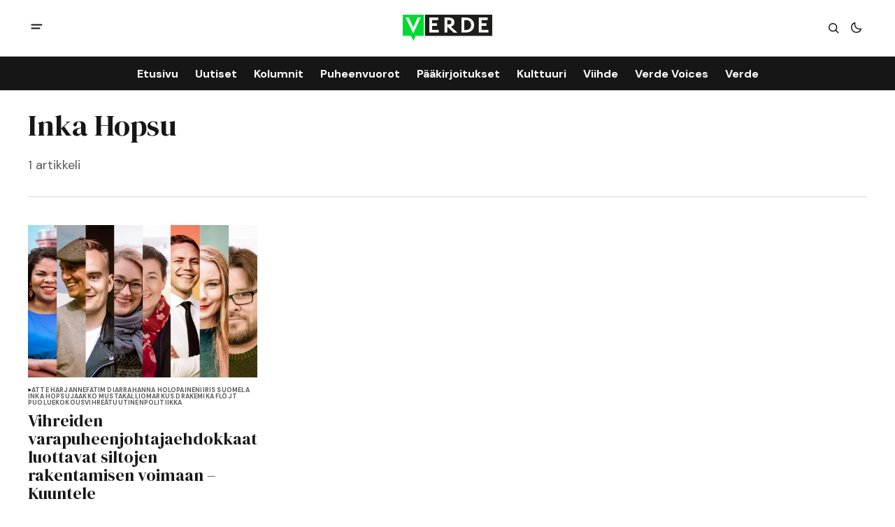

--- FILE ---
content_type: text/html; charset=utf-8
request_url: https://www.verdelehti.fi/tag/inka-hopsu/
body_size: 6774
content:
<!DOCTYPE html>
<html lang="fi" data-theme="light">
    <head>

        <meta charset="utf-8" />
        <meta name="viewport" content="width=device-width, initial-scale=1" />
        
        <title>Inka Hopsu - Verde</title>
        <link rel="stylesheet" href="https://www.verdelehti.fi/assets/built/index.css?v=87b65c91b5" />
        <link rel="preconnect" href="https://fonts.googleapis.com">
<link rel="preconnect" href="https://fonts.gstatic.com" crossorigin>

<link href="https://fonts.googleapis.com/css2?family=DM+Serif+Display&display=swap" rel="stylesheet">

<link href="https://fonts.googleapis.com/css2?family=DM+Sans:ital,opsz,wght@0,9..40,400;0,9..40,500;0,9..40,600;0,9..40,700;1,9..40,400;1,9..40,500;1,9..40,600;1,9..40,700&display=swap" rel="stylesheet">

<style>
    :root {
        --font-family-navigation: 'DM Sans', sans-serif;
        --font-family-body: 'DM Sans', sans-serif;
        --font-family-title: 'DM Serif Display', serif;
        --font-family-section-title: 'DM Sans', sans-serif;
        --font-family-post-tag: 'DM Sans', sans-serif;
        --font-family-post-excerpt: 'DM Sans', sans-serif;
        --font-family-post-info: 'DM Sans', sans-serif;
        --font-family-button: 'DM Sans', sans-serif;
        --font-family-number: 'DM Serif Display', serif;    
        
        --font-weight-title: 400;
        --font-weight-tag: 700;
        --font-weight-post-excerpt: 400;
        --font-weight-post-info: 400;
        --font-weight-navigation: 700;
        --font-weight-button: 700;
        --font-weight-section-title: 700;
        --font-weight-footer-secondary: 400;
        --font-weight-number: 400;

        --font-size-site-title-1: 30px;
        --font-size-site-title-2: 48px;
        --font-size-navigation-1: 14px;
        --font-size-navigation-2: 16px;
        --font-size-button: 12px;
        --font-size-section-title: 12px;
        --font-size-tag: 9px;
        --font-size-post-title: 18px;
        --font-size-post-title-no-img: 18px;
        --font-size-main-post-title: 24px;
        --font-size-main-post-title-no-feat: 24px;
        --font-size-main-post-excerpt: 20px;
        --font-size-latest-post-title: 18px;
        --font-size-post-info: 12px;
        --font-size-number: 50px;
        --font-size-cta-text: 16px;
        --font-size-post-page-title: 46px;
        --font-size-post-page-excerpt: 20px;

        --line-height-site-title-1: 100%;
        --line-height-site-title-2: 100%;
        --line-height-navigation-1: 100%;
        --line-height-navigation-2: 110%;
        --line-height-button-1: 110%;
        --line-height-button-2: 120%;
        --line-height-tag: 100%;
        --line-height-post-title: 110%;
        --line-height-main-post-title: 110%;
        --line-height-main-post-excerpt: 140%;
        --line-height-latest-post-title: 110%;
        --line-height-post-info: 110%;
        --line-height-section-title: 120%;
        --line-height-number: 90%;
        --line-height-cta-text: 130%;

        --letter-spacing-title: 0;
        --letter-spacing-button: -0.02em; 
        --letter-spacing-tag: 0.02em; 
        --letter-spacing-section-title: 0.02em;
        --letter-spacing-number: -0.04em;

        --text-transform-navigation: unset;
        --text-transform-tags: uppercase;
        --text-transform-button: uppercase;
        --text-transform-section-title: uppercase;
        --text-transform-footer-link: uppercase;

        --edit-billing-btn-padding--loading: 4.5px 54.5px;
    }
</style>






        
    <style>
        :root {
            --border-radius-buttons: 2px;
            --border-radius-images: 0;
            --border-radius-elements: 2px;
        }
    </style>


        <style>
            :root {
                --accent-color: #00da33;
                        --header-height: -50px;
                
            }
            :root[data-theme='light']{
                --color-social-bg-icon: #00da33;
            }
            :root[data-theme='dark']{
                --color-social-bg-icon: #fff;
            }
        </style>

        <script>
            const rootElem = document.querySelector("html[data-theme]");

            const detectSystemTheme = () => {
                if (window.matchMedia("(prefers-color-scheme: dark)").matches) {
                    rootElem.setAttribute("data-theme", "dark");
                } else {
                    rootElem.setAttribute("data-theme", "light");
                }
            };

            const initTheme = () => {
                const localStoragePref = localStorage.getItem("data-theme");

                if (localStoragePref) {
                    rootElem.setAttribute("data-theme", localStoragePref);
                } else {
                    detectSystemTheme();
                }
            };

            initTheme();

            window
                .matchMedia("(prefers-color-scheme: dark)")
                .addEventListener("change", () => {
                    if (window.matchMedia("(prefers-color-scheme: dark)").matches) {
                        rootElem.setAttribute("data-theme", "dark");
                    } else {
                        rootElem.setAttribute("data-theme", "light");
                    }
                });
        </script>
        
        <script src="https://www.verdelehti.fi/assets/built/index.js?v=87b65c91b5" defer></script>

        <script defer src="https://cloud.umami.is/script.js" data-website-id="76f0063a-c66e-41a6-910d-29fedc3c988a"></script>
        
        <link rel="icon" href="https://www.verdelehti.fi/content/images/size/w256h256/2024/05/verde_nelio-.png" type="image/png">
    <link rel="canonical" href="https://www.verdelehti.fi/tag/inka-hopsu/">
    <meta name="referrer" content="no-referrer-when-downgrade">
    
    <meta property="og:site_name" content="Verde">
    <meta property="og:type" content="website">
    <meta property="og:title" content="Inka Hopsu - Verde">
    <meta property="og:url" content="https://www.verdelehti.fi/tag/inka-hopsu/">
    <meta property="og:image" content="https://static.ghost.org/v5.0.0/images/publication-cover.jpg">
    <meta property="article:publisher" content="https://www.facebook.com/verdelehti">
    <meta name="twitter:card" content="summary_large_image">
    <meta name="twitter:title" content="Inka Hopsu - Verde">
    <meta name="twitter:url" content="https://www.verdelehti.fi/tag/inka-hopsu/">
    <meta name="twitter:image" content="https://static.ghost.org/v5.0.0/images/publication-cover.jpg">
    <meta name="twitter:site" content="@Verdelehti">
    <meta property="og:image:width" content="1200">
    <meta property="og:image:height" content="840">
    
    <script type="application/ld+json">
{
    "@context": "https://schema.org",
    "@type": "Series",
    "publisher": {
        "@type": "Organization",
        "name": "Verde",
        "url": "https://www.verdelehti.fi/",
        "logo": {
            "@type": "ImageObject",
            "url": "https://www.verdelehti.fi/content/images/2024/05/Verde_1-2.svg"
        }
    },
    "url": "https://www.verdelehti.fi/tag/inka-hopsu/",
    "name": "Inka Hopsu",
    "mainEntityOfPage": "https://www.verdelehti.fi/tag/inka-hopsu/"
}
    </script>

    <meta name="generator" content="Ghost 6.13">
    <link rel="alternate" type="application/rss+xml" title="Verde" href="https://www.verdelehti.fi/rss/">
    <script defer src="https://cdn.jsdelivr.net/ghost/portal@~2.56/umd/portal.min.js" data-i18n="true" data-ghost="https://www.verdelehti.fi/" data-key="506f44785fd3d54fa44e51c099" data-api="https://verde.ghost.io/ghost/api/content/" data-locale="fi" crossorigin="anonymous"></script><style id="gh-members-styles">.gh-post-upgrade-cta-content,
.gh-post-upgrade-cta {
    display: flex;
    flex-direction: column;
    align-items: center;
    font-family: -apple-system, BlinkMacSystemFont, 'Segoe UI', Roboto, Oxygen, Ubuntu, Cantarell, 'Open Sans', 'Helvetica Neue', sans-serif;
    text-align: center;
    width: 100%;
    color: #ffffff;
    font-size: 16px;
}

.gh-post-upgrade-cta-content {
    border-radius: 8px;
    padding: 40px 4vw;
}

.gh-post-upgrade-cta h2 {
    color: #ffffff;
    font-size: 28px;
    letter-spacing: -0.2px;
    margin: 0;
    padding: 0;
}

.gh-post-upgrade-cta p {
    margin: 20px 0 0;
    padding: 0;
}

.gh-post-upgrade-cta small {
    font-size: 16px;
    letter-spacing: -0.2px;
}

.gh-post-upgrade-cta a {
    color: #ffffff;
    cursor: pointer;
    font-weight: 500;
    box-shadow: none;
    text-decoration: underline;
}

.gh-post-upgrade-cta a:hover {
    color: #ffffff;
    opacity: 0.8;
    box-shadow: none;
    text-decoration: underline;
}

.gh-post-upgrade-cta a.gh-btn {
    display: block;
    background: #ffffff;
    text-decoration: none;
    margin: 28px 0 0;
    padding: 8px 18px;
    border-radius: 4px;
    font-size: 16px;
    font-weight: 600;
}

.gh-post-upgrade-cta a.gh-btn:hover {
    opacity: 0.92;
}</style><script async src="https://js.stripe.com/v3/"></script>
    <script defer src="https://cdn.jsdelivr.net/ghost/sodo-search@~1.8/umd/sodo-search.min.js" data-key="506f44785fd3d54fa44e51c099" data-styles="https://cdn.jsdelivr.net/ghost/sodo-search@~1.8/umd/main.css" data-sodo-search="https://verde.ghost.io/" data-locale="fi" crossorigin="anonymous"></script>
    
    <link href="https://www.verdelehti.fi/webmentions/receive/" rel="webmention">
    <script defer src="/public/cards.min.js?v=87b65c91b5"></script>
    <link rel="stylesheet" type="text/css" href="/public/cards.min.css?v=87b65c91b5">
    <script defer src="/public/comment-counts.min.js?v=87b65c91b5" data-ghost-comments-counts-api="https://www.verdelehti.fi/members/api/comments/counts/"></script>
    <script defer src="/public/member-attribution.min.js?v=87b65c91b5"></script>
    <script defer src="/public/ghost-stats.min.js?v=87b65c91b5" data-stringify-payload="false" data-datasource="analytics_events" data-storage="localStorage" data-host="https://www.verdelehti.fi/.ghost/analytics/api/v1/page_hit"  tb_site_uuid="ee6da6b1-f7ea-40b6-9201-89b875a88ccb" tb_post_uuid="undefined" tb_post_type="null" tb_member_uuid="undefined" tb_member_status="undefined"></script><style>:root {--ghost-accent-color: #00da33;}</style>
    <style type="text/css">
  /* Otsikoiden tavutus kuntoon. */
  h1 {
    hyphens: manual;
  }
  h2 {
    hyphens: manual;
  }
  h3 {
    hyphens: manual;
  }
  /* Keskitetään kuvatekstit. */
  .gh-post-page__content .kg-gallery-card figcaption {
    text-align: center;
}
  /* SVG-otsikolle eksplisiittinen leveys */
  .gh-header--type-2 .gh-site-logo {
    position: absolute;
    left: 50%;
    transform: translateX(-50%);
    width: 10%;
}
</style>
<!-- Google tag (gtag.js) -->
<script async src="https://www.googletagmanager.com/gtag/js?id=G-R5WSQ9HRFB"></script>
<script>
  window.dataLayer = window.dataLayer || [];
  function gtag(){dataLayer.push(arguments);}
  gtag('js', new Date());

  gtag('config', 'G-R5WSQ9HRFB');
</script>

<script defer="defer" data-domain="verdelehti.fi" src="https://plausible.io/js/script.file-downloads.hash.outbound-links.pageview-props.revenue.tagged-events.js"></script>

<script>window.plausible = window.plausible || function() { (window.plausible.q = window.plausible.q || []).push(arguments) }</script>

    </head>
    <body class="tag-template tag-inka-hopsu">
        <div class="gh-viewport">
                <header class="gh-header gh-header--type-2">
        <div class="gh-container gh-header-container gh-header--top">
            <button class="gh-burger-btn" aria-label="open mobile menu button" id="open-mobile-menu">
                <svg width="25" height="25" viewBox="0 0 25 25" fill="#161616" xmlns="http://www.w3.org/2000/svg">
<g>
<path fill-rule="evenodd" clip-rule="evenodd" d="M5.5 8.5C4.94772 8.5 4.5 8.94772 4.5 9.5C4.5 10.0523 4.94772 10.5 5.5 10.5H19.5C20.0523 10.5 20.5 10.0523 20.5 9.5C20.5 8.94772 20.0523 8.5 19.5 8.5H5.5ZM5.5 13.5C4.94772 13.5 4.5 13.9477 4.5 14.5C4.5 15.0523 4.94772 15.5 5.5 15.5H16.5C17.0523 15.5 17.5 15.0523 17.5 14.5C17.5 13.9477 17.0523 13.5 16.5 13.5H5.5Z"/>
</g>
</svg>
            </button>

            <a class="gh-site-logo gh-site-logo-has-DM-logo" href="https://www.verdelehti.fi" aria-label="Verde logo and home page link">
                        <img src="/content/images/2024/04/Verde_logoversiot_small_1_web-1.png" alt="Verde icon" class="gh-site-logo-img-dark-mode">
                        <img src="/content/images/2024/05/Verde_1-2.svg" alt="Verde icon" class="gh-site-logo-img">
            </a>

            <div class="gh-header__options">
                <button class="gh-search" title="Search button" aria-label="Search button" data-ghost-search><svg width="24" height="24" viewBox="0 0 24 24" fill="#161616" xmlns="http://www.w3.org/2000/svg">
<g>
<path fill-rule="evenodd" clip-rule="evenodd" d="M6.80617 6.80617C7.96263 5.6497 9.53114 5 11.1666 5C12.8021 5 14.3706 5.6497 15.5271 6.80617C16.6836 7.96263 17.3333 9.53114 17.3333 11.1666C17.3333 12.5501 16.8684 13.8857 16.0251 14.9644L19.2803 18.2197C19.5732 18.5126 19.5732 18.9874 19.2803 19.2803C18.9874 19.5732 18.5126 19.5732 18.2197 19.2803L14.9644 16.0251C13.8857 16.8684 12.5501 17.3333 11.1666 17.3333C9.53114 17.3333 7.96263 16.6836 6.80617 15.5271C5.6497 14.3706 5 12.8021 5 11.1666C5 9.53114 5.6497 7.96263 6.80617 6.80617ZM11.1666 6.5C9.92897 6.5 8.74199 6.99166 7.86683 7.86683C6.99166 8.74199 6.5 9.92897 6.5 11.1666C6.5 12.4043 6.99166 13.5913 7.86683 14.4664C8.74199 15.3416 9.92897 15.8333 11.1666 15.8333C12.4043 15.8333 13.5913 15.3416 14.4664 14.4664C15.3416 13.5913 15.8333 12.4043 15.8333 11.1666C15.8333 9.92897 15.3416 8.74199 14.4664 7.86683C13.5913 6.99166 12.4043 6.5 11.1666 6.5Z"/>
</g>
</svg>
</button>
                <button class="gh-switch-btn" aria-label="Switch theme button" type="button">
                    <svg
    width="24"
    height="24"
    viewBox="-2 -1 21 21"
    fill="none"
    xmlns="http://www.w3.org/2000/svg"
    class="gh-moon-icon"
    stroke="#161616"
>
    <path
        d="M15 10.6498C14.4361 10.8208 13.8378 10.9128 13.218 10.9128C9.83172 10.9128 7.0866 8.16764 7.0866 4.78131C7.0866 4.16179 7.17848 3.56372 7.34936 3C4.8322 3.76338 3 6.10197 3 8.86851C3 12.2548 5.74511 15 9.13138 15C11.8981 15 14.2369 13.1674 15 10.6498Z"
        stroke-width="1.3"
        stroke-linejoin="round"
    />
</svg>                    <svg
    width="24"
    height="24"
    viewBox="-2 -1.5 22 21"
    fill="none"
    xmlns="http://www.w3.org/2000/svg"
    class="gh-sun-icon"
>
    <path
        d="M8.99999 2.2966V1.80005M8.99999 16.2001V15.7035M15.7034 9.00005H16.2M1.79999 9.00005H2.29654M13.7405 4.26005L14.0916 3.90894M3.90836 14.0912L4.25947 13.7401M13.7405 13.74L14.0916 14.0912M3.90836 3.9089L4.25947 4.26002M12.9627 8.97289C12.9627 11.1668 11.1842 12.9453 8.99029 12.9453C6.79639 12.9453 5.01788 11.1668 5.01788 8.97289C5.01788 6.77899 6.79639 5.00048 8.99029 5.00048C11.1842 5.00048 12.9627 6.77899 12.9627 8.97289Z"
        stroke="#FFF"
        stroke-width="1.3"
        stroke-linecap="round"
    />
</svg>                </button>
            </div>
        </div>

        <div class="gh-header-container gh-header--bottom" >
                <nav class="gh-nav">
        <ul class="gh-nav-menu">
                    <li class="gh-nav-list-item nav-etusivu"><a href="https://www.verdelehti.fi/" class="gh-nav-menu-item" aria-label="Etusivu navigation link" ><span>Etusivu</span></a></li>
                    <li class="gh-nav-list-item nav-uutiset"><a href="https://www.verdelehti.fi/tag/uutinen/" class="gh-nav-menu-item" aria-label="Uutiset navigation link" ><span>Uutiset</span></a></li>
                    <li class="gh-nav-list-item nav-kolumnit"><a href="https://www.verdelehti.fi/tag/kolumni/" class="gh-nav-menu-item" aria-label="Kolumnit navigation link" ><span>Kolumnit</span></a></li>
                    <li class="gh-nav-list-item nav-puheenvuorot"><a href="https://www.verdelehti.fi/tag/puheenvuoro/" class="gh-nav-menu-item" aria-label="Puheenvuorot navigation link" ><span>Puheenvuorot</span></a></li>
                    <li class="gh-nav-list-item nav-paakirjoitukset"><a href="https://www.verdelehti.fi/tag/paakirjoitus/" class="gh-nav-menu-item" aria-label="Pääkirjoitukset navigation link" ><span>Pääkirjoitukset</span></a></li>
                    <li class="gh-nav-list-item nav-kulttuuri"><a href="https://www.verdelehti.fi/tag/kulttuuri/" class="gh-nav-menu-item" aria-label="Kulttuuri navigation link" ><span>Kulttuuri</span></a></li>
                    <li class="gh-nav-list-item nav-viihde"><a href="https://www.verdelehti.fi/tag/viihde/" class="gh-nav-menu-item" aria-label="Viihde navigation link" ><span>Viihde</span></a></li>
                    <li class="gh-nav-list-item nav-verde-voices"><a href="https://www.verdelehti.fi/tag/in-english/" class="gh-nav-menu-item" aria-label="Verde Voices navigation link" ><span>Verde Voices</span></a></li>
                    <li class="gh-nav-list-item nav-verde"><a href="https://www.verdelehti.fi/tietoa-verdesta/" class="gh-nav-menu-item" aria-label="Verde navigation link" ><span>Verde</span></a></li>
        </ul>
    </nav>

        </div>

            <div class="gh-mobile-menu">
            <button class="gh-burger-btn gh-burger-btn--close" aria-label="close mobile menu button" id="close-mobile-menu">
                <svg width="24" height="24" viewBox="0 0 24 24" fill="none" xmlns="http://www.w3.org/2000/svg">
<g>
<path d="M6.40002 18.6538L5.34619 17.6L10.9462 12L5.34619 6.40002L6.40002 5.34619L12 10.9462L17.6 5.34619L18.6538 6.40002L13.0538 12L18.6538 17.6L17.6 18.6538L12 13.0538L6.40002 18.6538Z"/>
</g>
</svg>
            </button>
        <div class="gh-mobile-menu__top gh-mobile-menu__top--subscribe">
                <nav class="gh-nav">
        <ul class="gh-nav-menu">
                    <li class="gh-nav-list-item nav-etusivu"><a href="https://www.verdelehti.fi/" class="gh-nav-menu-item" aria-label="Etusivu navigation link"><span>Etusivu</span></a></li>
                    <li class="gh-nav-list-item nav-uutiset"><a href="https://www.verdelehti.fi/tag/uutinen/" class="gh-nav-menu-item" aria-label="Uutiset navigation link"><span>Uutiset</span></a></li>
                    <li class="gh-nav-list-item nav-kolumnit"><a href="https://www.verdelehti.fi/tag/kolumni/" class="gh-nav-menu-item" aria-label="Kolumnit navigation link"><span>Kolumnit</span></a></li>
                    <li class="gh-nav-list-item nav-puheenvuorot"><a href="https://www.verdelehti.fi/tag/puheenvuoro/" class="gh-nav-menu-item" aria-label="Puheenvuorot navigation link"><span>Puheenvuorot</span></a></li>
                    <li class="gh-nav-list-item nav-paakirjoitukset"><a href="https://www.verdelehti.fi/tag/paakirjoitus/" class="gh-nav-menu-item" aria-label="Pääkirjoitukset navigation link"><span>Pääkirjoitukset</span></a></li>
                    <li class="gh-nav-list-item nav-kulttuuri"><a href="https://www.verdelehti.fi/tag/kulttuuri/" class="gh-nav-menu-item" aria-label="Kulttuuri navigation link"><span>Kulttuuri</span></a></li>
                    <li class="gh-nav-list-item nav-viihde"><a href="https://www.verdelehti.fi/tag/viihde/" class="gh-nav-menu-item" aria-label="Viihde navigation link"><span>Viihde</span></a></li>
                    <li class="gh-nav-list-item nav-verde-voices"><a href="https://www.verdelehti.fi/tag/in-english/" class="gh-nav-menu-item" aria-label="Verde Voices navigation link"><span>Verde Voices</span></a></li>
                    <li class="gh-nav-list-item nav-verde"><a href="https://www.verdelehti.fi/tietoa-verdesta/" class="gh-nav-menu-item" aria-label="Verde navigation link"><span>Verde</span></a></li>
        </ul>
    </nav>

                    <a class="gh-nav-menu-item--hide gh-mobile-account-btn gh-accent-button" href="https://www.verdelehti.fi/signin" aria-label="Sign in"><span>Sign in</span></a>
                <ul class="gh-sub-nav">
            <li class="nav-tietosuoja"><a href="https://www.verdelehti.fi/tietosuoja/" class="gh-sub-nav-menu-item" aria-label="Tietosuoja navigation link">Tietosuoja</a></li>
            <li class="nav-verde-voices"><a href="https://www.verdelehti.fi/verde-voices/" class="gh-sub-nav-menu-item" aria-label="Verde Voices navigation link">Verde Voices</a></li>
    </ul>

        </div>
        <div class="gh-mobile-bottom">
            
<div class="gh-social-icons">
        <a class="gh-social-icons-link" href=https://www.facebook.com/verdelehti target="_blank" rel="noopener noreferrer" aria-label="Verde facebook link"><svg width="26" height="26" viewBox="1 1 24 24" fill="#00da33" xmlns="http://www.w3.org/2000/svg">
    <g>
        <path
            d="M13.0596 3.25C7.6419 3.25 3.25 7.6419 3.25 13.0596C3.25 17.9559 6.83722 22.0141 11.5269 22.75V15.8952H9.03612V13.0596H11.5269V10.8984C11.5269 8.43989 12.9913 7.08187 15.232 7.08187C16.3053 7.08187 17.4279 7.27346 17.4279 7.27346V9.68755H16.1909C14.9724 9.68755 14.5924 10.4437 14.5924 11.2195V13.0596H17.313L16.8781 15.8952H14.5924V22.75C19.2819 22.0141 22.8692 17.9559 22.8692 13.0596C22.8692 7.6419 18.4773 3.25 13.0596 3.25Z" />
    </g>
</svg></a>
        <a class="gh-social-icons-link" href=https://x.com/Verdelehti target="_blank" rel="noopener noreferrer" aria-label="Verde twitter link"><svg width="26" height="26" viewBox="0 0 26 26" fill="#00da33" xmlns="http://www.w3.org/2000/svg">
<g>
<path d="M9.69583 3.25H3.25L10.8569 13.3925L3.66433 21.6666H6.10456L11.9871 14.8995L17.0625 21.6667H23.5083L15.5815 11.0976L22.4034 3.25H19.9632L14.4513 9.59066L9.69583 3.25ZM17.9833 19.825L6.93333 5.09167H8.775L19.825 19.825H17.9833Z"/>
</g>
</svg>
</a>
</div>        </div>
    </div>
<div class="gh-mobile-overlay gh-mobile-overlay--close"></div>
    </header>
            
            
<main class="gh-archive-page gh-category-page gh-container">
    <div class="gh-archive-page-header">
        <div class="gh-archive-page-header-main">
            <h1 class="gh-archive-page-title">Inka Hopsu</h1>
            <p class="gh-archive-page-excerpt">
                1 artikkeli
            </p>
        </div>
    </div>
    <div class="gh-archive-page-posts-feed-wrapper gh-archive-feed-wrapper">
        <div class="gh-archive-page-posts-feed gh-posts-feed">
            <div class="gh-archive-page-post gh-posts-feed-post">
                <a href=/2021/09/10/vihreiden-varapuheenjohtajaehdokkaat-luottavat-siltojen-rakentamisen-voimaan-kuuntele-ehdokashaastattelut/ class="gh-archive-page-post-image-wrapper-link">
                    <picture>
                        <source srcset="/content/images/size/w1000/format/webp/wordpress/2021/09/varapuheenjohtajaehdokkaat-vihreat.jpg 1000w, /content/images/size/w800/format/webp/wordpress/2021/09/varapuheenjohtajaehdokkaat-vihreat.jpg 800w, /content/images/size/w600/format/webp/wordpress/2021/09/varapuheenjohtajaehdokkaat-vihreat.jpg 600w, /content/images/size/w500/format/webp/wordpress/2021/09/varapuheenjohtajaehdokkaat-vihreat.jpg 500w"
                            sizes="(max-width: 550px) 100vw, (max-width: 900px) 48vw, (max-width: 1250px) 31vw, (max-width: 1480px) 22vw, (min-width: 1481px) 332px"
                            type="image/webp">
                        <img class="gh-archive-page-post-image" srcset="/content/images/size/w1000/wordpress/2021/09/varapuheenjohtajaehdokkaat-vihreat.jpg 1000w, /content/images/size/w800/wordpress/2021/09/varapuheenjohtajaehdokkaat-vihreat.jpg 800w, /content/images/size/w600/wordpress/2021/09/varapuheenjohtajaehdokkaat-vihreat.jpg 600w, /content/images/size/w500/wordpress/2021/09/varapuheenjohtajaehdokkaat-vihreat.jpg 500w"
                            sizes="(max-width: 550px) 100vw, (max-width: 900px) 48vw, (max-width: 1250px) 31vw, (max-width: 1480px) 22vw, (min-width: 1481px) 332px"
                            src="/content/images/size/w1000/wordpress/2021/09/varapuheenjohtajaehdokkaat-vihreat.jpg" alt="Vihreiden varapuheenjohtajaehdokkaat luottavat siltojen rakentamisen voimaan – Kuuntele ehdokashaastattelut post image" />
                    </picture>
                </a>
                <div class="gh-archive-page-post-content">
                    
        <div class="gh-tags-wrapper">
        <svg width="5" height="8" viewBox="0 0 5 6" fill="#161616" xmlns="http://www.w3.org/2000/svg">
    <path d="M5 3L0.5 5.59808V0.401924L5 3Z" />
</svg>     <a href="/tag/atte-harjanne/" class="gh-tag-link"  aria-label="Atte Harjanne">Atte Harjanne</a>



     <a href="/tag/fatim-diarra/" class="gh-tag-link"  aria-label="Fatim Diarra">Fatim Diarra</a>



     <a href="/tag/hanna-holopainen/" class="gh-tag-link"  aria-label="Hanna Holopainen">Hanna Holopainen</a>



     <a href="/tag/iiris-suomela/" class="gh-tag-link"  aria-label="Iiris Suomela">Iiris Suomela</a>



     <a href="/tag/inka-hopsu/" class="gh-tag-link"  aria-label="Inka Hopsu">Inka Hopsu</a>



     <a href="/tag/jaakko-mustakallio/" class="gh-tag-link"  aria-label="Jaakko Mustakallio">Jaakko Mustakallio</a>



     <a href="/tag/markus-drake/" class="gh-tag-link"  aria-label="Markus Drake">Markus Drake</a>



     <a href="/tag/mika-flojt/" class="gh-tag-link"  aria-label="Mika Flöjt">Mika Flöjt</a>



     <a href="/tag/puoluekokous/" class="gh-tag-link"  aria-label="puoluekokous">puoluekokous</a>



     <a href="/tag/vihreat/" class="gh-tag-link"  aria-label="vihreät">vihreät</a>



     <a href="/tag/uutinen/" class="gh-tag-link"  aria-label="Uutinen">Uutinen</a>



     <a href="/tag/politiikka/" class="gh-tag-link"  aria-label="Politiikka">Politiikka</a>

        </div>

                    <div class="gh-archive-page-post-content-main">
                        <h2 class="gh-archive-page-post-title">
                            <a class="gh-archive-page-post-title-link" href="/2021/09/10/vihreiden-varapuheenjohtajaehdokkaat-luottavat-siltojen-rakentamisen-voimaan-kuuntele-ehdokashaastattelut/" aria-label="post title">
                                Vihreiden varapuheenjohtajaehdokkaat luottavat siltojen rakentamisen voimaan – Kuuntele ehdokashaastattelut
                            </a>
                        </h2>
                        <div class="gh-post-info">

    <time class="gh-post-info__date" datetime="2021-09-10">
        syyskuu 10, 2021
    </time>
</div>                    </div>
                </div>
            </div>
        </div>
        <a rel="next" name="loadMore" class="gh-load-more-button"
    aria-label="Lataa lisää">
    Lataa lisää
</a>    </div>
</main>

                <footer class="gh-footer gh-footer--default-bg">
        <div class="gh-container">
            <div class="gh-footer-top">
            </div>

            <div class="gh-footer-bottom">
                <a class="gh-site-logo gh-site-logo-has-DM-logo" href="https://www.verdelehti.fi"
                    aria-label="Verde logo and home page link">
                    <img src="/content/images/2024/04/Verde_logoversiot_small_1_web-1.png" alt="Verde icon" class="gh-site-logo-img-dark-mode">
                </a>
                <div class="gh-footer-bottom__legal">
                    Itsenäinen verkkomedia vihreästi ajatteleville. Faktat ja kestävä kehitys edellä, ilman klikkiotsikoita tai maksumuureja.
                </div>
                    <ul class="gh-sub-nav">
            <li class="nav-tietosuoja"><a href="https://www.verdelehti.fi/tietosuoja/" class="gh-sub-nav-menu-item" aria-label="Tietosuoja navigation link">Tietosuoja</a></li>
            <li class="nav-verde-voices"><a href="https://www.verdelehti.fi/verde-voices/" class="gh-sub-nav-menu-item" aria-label="Verde Voices navigation link">Verde Voices</a></li>
    </ul>

                <div class="gh-footer-bottom__wrapper">
                    <a class="gh-subscribe-button gh-subscribe-button--footer" href="https://www.verdelehti.fi/subscribe"
                        aria-label="Tilaa"><span>Tilaa</span></a>
                    
<div class="gh-social-icons">
        <a class="gh-social-icons-link" href=https://www.facebook.com/verdelehti target="_blank" rel="noopener noreferrer" aria-label="Verde facebook link"><svg width="26" height="26" viewBox="1 1 24 24" fill="#00da33" xmlns="http://www.w3.org/2000/svg">
    <g>
        <path
            d="M13.0596 3.25C7.6419 3.25 3.25 7.6419 3.25 13.0596C3.25 17.9559 6.83722 22.0141 11.5269 22.75V15.8952H9.03612V13.0596H11.5269V10.8984C11.5269 8.43989 12.9913 7.08187 15.232 7.08187C16.3053 7.08187 17.4279 7.27346 17.4279 7.27346V9.68755H16.1909C14.9724 9.68755 14.5924 10.4437 14.5924 11.2195V13.0596H17.313L16.8781 15.8952H14.5924V22.75C19.2819 22.0141 22.8692 17.9559 22.8692 13.0596C22.8692 7.6419 18.4773 3.25 13.0596 3.25Z" />
    </g>
</svg></a>
        <a class="gh-social-icons-link" href=https://x.com/Verdelehti target="_blank" rel="noopener noreferrer" aria-label="Verde twitter link"><svg width="26" height="26" viewBox="0 0 26 26" fill="#00da33" xmlns="http://www.w3.org/2000/svg">
<g>
<path d="M9.69583 3.25H3.25L10.8569 13.3925L3.66433 21.6666H6.10456L11.9871 14.8995L17.0625 21.6667H23.5083L15.5815 11.0976L22.4034 3.25H19.9632L14.4513 9.59066L9.69583 3.25ZM17.9833 19.825L6.93333 5.09167H8.775L19.825 19.825H17.9833Z"/>
</g>
</svg>
</a>
</div>                </div>
            </div>
        </div>
    </footer>

        </div>

        

        <button class="gh-scroll-top-btn" type="button" title="Scroll page to the top button" aria-label="Scroll page to the top button">
            <svg class="gh-scroll-top-arrow" xmlns="http://www.w3.org/2000/svg" width="32" height="32" viewBox="0 0 32 32"
                fill="none">
                <path d="M9.59998 19.2L16 12.8L22.4 19.2" stroke="#000" stroke-width="2" stroke-linecap="round"
                    stroke-linejoin="round" />
            </svg>
            <svg class="gh-scroll-top-progress" width="100%" height="100%" viewBox="-1 -1 102 102">
                <path d="M50,1 a49,49 0 0,1 0,98 a49,49 0 0,1 0,-98" />
            </svg>
        </button>
    
    </body>
</html>

--- FILE ---
content_type: application/javascript
request_url: https://www.verdelehti.fi/public/ghost-stats.min.js?v=87b65c91b5
body_size: 12513
content:
"use strict";(()=>{function T(a,r){(r==null||r>a.length)&&(r=a.length);for(var i=0,e=Array(r);i<r;i++)e[i]=a[i];return e}function _(a){if(Array.isArray(a))return a}function I(a,r){var i=typeof Symbol<"u"&&a[Symbol.iterator]||a["@@iterator"];if(!i){if(Array.isArray(a)||(i=v(a))||r&&a&&typeof a.length=="number"){i&&(a=i);var e=0,n=function(){};return{s:n,n:function(){return e>=a.length?{done:!0}:{done:!1,value:a[e++]}},e:function(t){throw t},f:n}}throw new TypeError(`Invalid attempt to iterate non-iterable instance.
In order to be iterable, non-array objects must have a [Symbol.iterator]() method.`)}var c,o=!0,s=!1;return{s:function(){i=i.call(a)},n:function(){var t=i.next();return o=t.done,t},e:function(t){s=!0,c=t},f:function(){try{o||i.return==null||i.return()}finally{if(s)throw c}}}}function y(a,r,i){return(r=H(r))in a?Object.defineProperty(a,r,{value:i,enumerable:!0,configurable:!0,writable:!0}):a[r]=i,a}function k(a,r){var i=a==null?null:typeof Symbol<"u"&&a[Symbol.iterator]||a["@@iterator"];if(i!=null){var e,n,c,o,s=[],t=!0,l=!1;try{if(c=(i=i.call(a)).next,r===0){if(Object(i)!==i)return;t=!1}else for(;!(t=(e=c.call(i)).done)&&(s.push(e.value),s.length!==r);t=!0);}catch(m){l=!0,n=m}finally{try{if(!t&&i.return!=null&&(o=i.return(),Object(o)!==o))return}finally{if(l)throw n}}return s}}function L(){throw new TypeError(`Invalid attempt to destructure non-iterable instance.
In order to be iterable, non-array objects must have a [Symbol.iterator]() method.`)}function b(a,r){var i=Object.keys(a);if(Object.getOwnPropertySymbols){var e=Object.getOwnPropertySymbols(a);r&&(e=e.filter(function(n){return Object.getOwnPropertyDescriptor(a,n).enumerable})),i.push.apply(i,e)}return i}function d(a){for(var r=1;r<arguments.length;r++){var i=arguments[r]!=null?arguments[r]:{};r%2?b(Object(i),!0).forEach(function(e){y(a,e,i[e])}):Object.getOwnPropertyDescriptors?Object.defineProperties(a,Object.getOwnPropertyDescriptors(i)):b(Object(i)).forEach(function(e){Object.defineProperty(a,e,Object.getOwnPropertyDescriptor(i,e))})}return a}function N(a,r){if(a==null)return{};var i,e,n=K(a,r);if(Object.getOwnPropertySymbols){var c=Object.getOwnPropertySymbols(a);for(e=0;e<c.length;e++)i=c[e],r.indexOf(i)===-1&&{}.propertyIsEnumerable.call(a,i)&&(n[i]=a[i])}return n}function K(a,r){if(a==null)return{};var i={};for(var e in a)if({}.hasOwnProperty.call(a,e)){if(r.indexOf(e)!==-1)continue;i[e]=a[e]}return i}function D(a,r){return _(a)||k(a,r)||v(a,r)||L()}function O(a,r){if(typeof a!="object"||!a)return a;var i=a[Symbol.toPrimitive];if(i!==void 0){var e=i.call(a,r||"default");if(typeof e!="object")return e;throw new TypeError("@@toPrimitive must return a primitive value.")}return(r==="string"?String:Number)(a)}function H(a){var r=O(a,"string");return typeof r=="symbol"?r:r+""}function v(a,r){if(a){if(typeof a=="string")return T(a,r);var i={}.toString.call(a).slice(8,-1);return i==="Object"&&a.constructor&&(i=a.constructor.name),i==="Map"||i==="Set"?Array.from(a):i==="Arguments"||/^(?:Ui|I)nt(?:8|16|32)(?:Clamped)?Array$/.test(i)?T(a,r):void 0}}var z={AD:"Andorra",AE:"United Arab Emirates",AF:"Afghanistan",AG:"Antigua and Barbuda",AI:"Anguilla",AL:"Albania",AM:"Armenia",AO:"Angola",AQ:"Antarctica",AR:"Argentina",AS:"American Samoa",AT:"Austria",AU:"Australia",AW:"Aruba",AX:"\xC5land Islands",AZ:"Azerbaijan",BA:"Bosnia and Herzegovina",BB:"Barbados",BD:"Bangladesh",BE:"Belgium",BF:"Burkina Faso",BG:"Bulgaria",BH:"Bahrain",BI:"Burundi",BJ:"Benin",BL:"Saint Barth\xE9lemy",BM:"Bermuda",BN:"Brunei",BO:"Bolivia",BQ:"Caribbean Netherlands",BR:"Brazil",BS:"Bahamas",BT:"Bhutan",BW:"Botswana",BY:"Belarus",BZ:"Belize",CA:"Canada",CC:"Cocos Islands",CD:"Democratic Republic of the Congo",CF:"Central African Republic",CG:"Republic of the Congo",CH:"Switzerland",CI:"Ivory Coast",CK:"Cook Islands",CL:"Chile",CM:"Cameroon",CN:"China",CO:"Colombia",CR:"Costa Rica",CU:"Cuba",CV:"Cabo Verde",CW:"Cura\xE7ao",CX:"Christmas Island",CY:"Cyprus",CZ:"Czechia",DE:"Germany",DJ:"Djibouti",DK:"Denmark",DM:"Dominica",DO:"Dominican Republic",DZ:"Algeria",EC:"Ecuador",EE:"Estonia",EG:"Egypt",EH:"Western Sahara",ER:"Eritrea",ES:"Spain",ET:"Ethiopia",FI:"Finland",FJ:"Fiji",FK:"Falkland Islands",FM:"Micronesia",FO:"Faroe Islands",FR:"France",GA:"Gabon",GB:"United Kingdom",GD:"Grenada",GE:"Georgia",GF:"French Guiana",GG:"Guernsey",GH:"Ghana",GI:"Gibraltar",GL:"Greenland",GM:"Gambia",GN:"Guinea",GP:"Guadeloupe",GQ:"Equatorial Guinea",GR:"Greece",GS:"South Georgia and the South Sandwich Islands",GT:"Guatemala",GU:"Guam",GW:"Guinea-Bissau",GY:"Guyana",HK:"Hong Kong",HN:"Honduras",HR:"Croatia",HT:"Haiti",HU:"Hungary",ID:"Indonesia",IE:"Ireland",IL:"Israel",IM:"Isle of Man",IN:"India",IO:"British Indian Ocean Territory",IQ:"Iraq",IR:"Iran",IS:"Iceland",IT:"Italy",JE:"Jersey",JM:"Jamaica",JO:"Jordan",JP:"Japan",KE:"Kenya",KG:"Kyrgyzstan",KH:"Cambodia",KI:"Kiribati",KM:"Comoros",KN:"Saint Kitts and Nevis",KP:"North Korea",KR:"South Korea",KW:"Kuwait",KY:"Cayman Islands",KZ:"Kazakhstan",LA:"Laos",LB:"Lebanon",LC:"Saint Lucia",LI:"Liechtenstein",LK:"Sri Lanka",LR:"Liberia",LS:"Lesotho",LT:"Lithuania",LU:"Luxembourg",LV:"Latvia",LY:"Libya",MA:"Morocco",MC:"Monaco",MD:"Moldova",ME:"Montenegro",MF:"Saint Martin",MG:"Madagascar",MH:"Marshall Islands",MK:"North Macedonia",ML:"Mali",MM:"Myanmar",MN:"Mongolia",MO:"Macao",MP:"Northern Mariana Islands",MQ:"Martinique",MR:"Mauritania",MS:"Montserrat",MT:"Malta",MU:"Mauritius",MV:"Maldives",MW:"Malawi",MX:"Mexico",MY:"Malaysia",MZ:"Mozambique",NA:"Namibia",NC:"New Caledonia",NE:"Niger",NF:"Norfolk Island",NG:"Nigeria",NI:"Nicaragua",NL:"Netherlands",NO:"Norway",NP:"Nepal",NR:"Nauru",NU:"Niue",NZ:"New Zealand",OM:"Oman",PA:"Panama",PE:"Peru",PF:"French Polynesia",PG:"Papua New Guinea",PH:"Philippines",PK:"Pakistan",PL:"Poland",PM:"Saint Pierre and Miquelon",PN:"Pitcairn",PR:"Puerto Rico",PS:"Palestine",PT:"Portugal",PW:"Palau",PY:"Paraguay",QA:"Qatar",RE:"R\xE9union",RO:"Romania",RS:"Serbia",RU:"Russia",RW:"Rwanda",SA:"Saudi Arabia",SB:"Solomon Islands",SC:"Seychelles",SD:"Sudan",SE:"Sweden",SG:"Singapore",SH:"Saint Helena, Ascension and Tristan da Cunha",SI:"Slovenia",SJ:"Svalbard and Jan Mayen",SK:"Slovakia",SL:"Sierra Leone",SM:"San Marino",SN:"Senegal",SO:"Somalia",SR:"Suriname",SS:"South Sudan",ST:"Sao Tome and Principe",SV:"El Salvador",SX:"Sint Maarten",SY:"Syria",SZ:"Eswatini",TC:"Turks and Caicos Islands",TD:"Chad",TF:"French Southern Territories",TG:"Togo",TH:"Thailand",TJ:"Tajikistan",TK:"Tokelau",TL:"Timor-Leste",TM:"Turkmenistan",TN:"Tunisia",TO:"Tonga",TR:"T\xFCrkiye",TT:"Trinidad and Tobago",TV:"Tuvalu",TW:"Taiwan",TZ:"Tanzania",UA:"Ukraine",UG:"Uganda",UM:"United States Minor Outlying Islands",US:"United States of America",UY:"Uruguay",UZ:"Uzbekistan",VA:"Holy See",VC:"Saint Vincent and the Grenadines",VE:"Venezuela",VG:"Virgin Islands (UK)",VI:"Virgin Islands (US)",VN:"Vietnam",VU:"Vanuatu",WF:"Wallis and Futuna",WS:"Samoa",YE:"Yemen",YT:"Mayotte",ZA:"South Africa",ZM:"Zambia",ZW:"Zimbabwe"},j={"Africa/Abidjan":{u:0,c:["CI","BF","GH","GM","GN","IS","ML","MR","SH","SL","SN","TG"]},"Africa/Accra":{a:"Africa/Abidjan",c:["GH"],r:1},"Africa/Addis_Ababa":{a:"Africa/Nairobi",c:["ET"],r:1},"Africa/Algiers":{u:60,c:["DZ"]},"Africa/Asmara":{a:"Africa/Nairobi",c:["ER"],r:1},"Africa/Asmera":{a:"Africa/Nairobi",c:["ER"],r:1},"Africa/Bamako":{a:"Africa/Abidjan",c:["ML"],r:1},"Africa/Bangui":{a:"Africa/Lagos",c:["CF"],r:1},"Africa/Banjul":{a:"Africa/Abidjan",c:["GM"],r:1},"Africa/Bissau":{u:0,c:["GW"]},"Africa/Blantyre":{a:"Africa/Maputo",c:["MW"],r:1},"Africa/Brazzaville":{a:"Africa/Lagos",c:["CG"],r:1},"Africa/Bujumbura":{a:"Africa/Maputo",c:["BI"],r:1},"Africa/Cairo":{u:120,d:180,c:["EG"]},"Africa/Casablanca":{u:60,d:0,c:["MA"]},"Africa/Ceuta":{u:60,d:120,c:["ES"]},"Africa/Conakry":{a:"Africa/Abidjan",c:["GN"],r:1},"Africa/Dakar":{a:"Africa/Abidjan",c:["SN"],r:1},"Africa/Dar_es_Salaam":{a:"Africa/Nairobi",c:["TZ"],r:1},"Africa/Djibouti":{a:"Africa/Nairobi",c:["DJ"],r:1},"Africa/Douala":{a:"Africa/Lagos",c:["CM"],r:1},"Africa/El_Aaiun":{u:60,d:0,c:["EH"]},"Africa/Freetown":{a:"Africa/Abidjan",c:["SL"],r:1},"Africa/Gaborone":{a:"Africa/Maputo",c:["BW"],r:1},"Africa/Harare":{a:"Africa/Maputo",c:["ZW"],r:1},"Africa/Johannesburg":{u:120,c:["ZA","LS","SZ"]},"Africa/Juba":{u:120,c:["SS"]},"Africa/Kampala":{a:"Africa/Nairobi",c:["UG"],r:1},"Africa/Khartoum":{u:120,c:["SD"]},"Africa/Kigali":{a:"Africa/Maputo",c:["RW"],r:1},"Africa/Kinshasa":{a:"Africa/Lagos",c:["CD"],r:1},"Africa/Lagos":{u:60,c:["NG","AO","BJ","CD","CF","CG","CM","GA","GQ","NE"]},"Africa/Libreville":{a:"Africa/Lagos",c:["GA"],r:1},"Africa/Lome":{a:"Africa/Abidjan",c:["TG"],r:1},"Africa/Luanda":{a:"Africa/Lagos",c:["AO"],r:1},"Africa/Lubumbashi":{a:"Africa/Maputo",c:["CD"],r:1},"Africa/Lusaka":{a:"Africa/Maputo",c:["ZM"],r:1},"Africa/Malabo":{a:"Africa/Lagos",c:["GQ"],r:1},"Africa/Maputo":{u:120,c:["MZ","BI","BW","CD","MW","RW","ZM","ZW"]},"Africa/Maseru":{a:"Africa/Johannesburg",c:["LS"],r:1},"Africa/Mbabane":{a:"Africa/Johannesburg",c:["SZ"],r:1},"Africa/Mogadishu":{a:"Africa/Nairobi",c:["SO"],r:1},"Africa/Monrovia":{u:0,c:["LR"]},"Africa/Nairobi":{u:180,c:["KE","DJ","ER","ET","KM","MG","SO","TZ","UG","YT"]},"Africa/Ndjamena":{u:60,c:["TD"]},"Africa/Niamey":{a:"Africa/Lagos",c:["NE"],r:1},"Africa/Nouakchott":{a:"Africa/Abidjan",c:["MR"],r:1},"Africa/Ouagadougou":{a:"Africa/Abidjan",c:["BF"],r:1},"Africa/Porto-Novo":{a:"Africa/Lagos",c:["BJ"],r:1},"Africa/Sao_Tome":{u:0,c:["ST"]},"Africa/Timbuktu":{a:"Africa/Abidjan",c:["ML"],r:1},"Africa/Tripoli":{u:120,c:["LY"]},"Africa/Tunis":{u:60,c:["TN"]},"Africa/Windhoek":{u:120,c:["NA"]},"America/Adak":{u:-600,d:-540,c:["US"]},"America/Anchorage":{u:-540,d:-480,c:["US"]},"America/Anguilla":{a:"America/Puerto_Rico",c:["AI"],r:1},"America/Antigua":{a:"America/Puerto_Rico",c:["AG"],r:1},"America/Araguaina":{u:-180,c:["BR"]},"America/Argentina/Buenos_Aires":{u:-180,c:["AR"]},"America/Argentina/Catamarca":{u:-180,c:["AR"]},"America/Argentina/ComodRivadavia":{a:"America/Argentina/Catamarca",r:1},"America/Argentina/Cordoba":{u:-180,c:["AR"]},"America/Argentina/Jujuy":{u:-180,c:["AR"]},"America/Argentina/La_Rioja":{u:-180,c:["AR"]},"America/Argentina/Mendoza":{u:-180,c:["AR"]},"America/Argentina/Rio_Gallegos":{u:-180,c:["AR"]},"America/Argentina/Salta":{u:-180,c:["AR"]},"America/Argentina/San_Juan":{u:-180,c:["AR"]},"America/Argentina/San_Luis":{u:-180,c:["AR"]},"America/Argentina/Tucuman":{u:-180,c:["AR"]},"America/Argentina/Ushuaia":{u:-180,c:["AR"]},"America/Aruba":{a:"America/Puerto_Rico",c:["AW"],r:1},"America/Asuncion":{u:-180,c:["PY"]},"America/Atikokan":{a:"America/Panama",c:["CA"],r:1},"America/Atka":{a:"America/Adak",r:1},"America/Bahia":{u:-180,c:["BR"]},"America/Bahia_Banderas":{u:-360,c:["MX"]},"America/Barbados":{u:-240,c:["BB"]},"America/Belem":{u:-180,c:["BR"]},"America/Belize":{u:-360,c:["BZ"]},"America/Blanc-Sablon":{a:"America/Puerto_Rico",c:["CA"],r:1},"America/Boa_Vista":{u:-240,c:["BR"]},"America/Bogota":{u:-300,c:["CO"]},"America/Boise":{u:-420,d:-360,c:["US"]},"America/Buenos_Aires":{a:"America/Argentina/Buenos_Aires",r:1},"America/Cambridge_Bay":{u:-420,d:-360,c:["CA"]},"America/Campo_Grande":{u:-240,c:["BR"]},"America/Cancun":{u:-300,c:["MX"]},"America/Caracas":{u:-240,c:["VE"]},"America/Catamarca":{a:"America/Argentina/Catamarca",r:1},"America/Cayenne":{u:-180,c:["GF"]},"America/Cayman":{a:"America/Panama",c:["KY"],r:1},"America/Chicago":{u:-360,d:-300,c:["US"]},"America/Chihuahua":{u:-360,c:["MX"]},"America/Ciudad_Juarez":{u:-420,d:-360,c:["MX"]},"America/Coral_Harbour":{a:"America/Panama",c:["CA"],r:1},"America/Cordoba":{a:"America/Argentina/Cordoba",r:1},"America/Costa_Rica":{u:-360,c:["CR"]},"America/Coyhaique":{u:-180,c:["CL"]},"America/Creston":{a:"America/Phoenix",c:["CA"],r:1},"America/Cuiaba":{u:-240,c:["BR"]},"America/Curacao":{a:"America/Puerto_Rico",c:["CW"],r:1},"America/Danmarkshavn":{u:0,c:["GL"]},"America/Dawson":{u:-420,c:["CA"]},"America/Dawson_Creek":{u:-420,c:["CA"]},"America/Denver":{u:-420,d:-360,c:["US"]},"America/Detroit":{u:-300,d:-240,c:["US"]},"America/Dominica":{a:"America/Puerto_Rico",c:["DM"],r:1},"America/Edmonton":{u:-420,d:-360,c:["CA"]},"America/Eirunepe":{u:-300,c:["BR"]},"America/El_Salvador":{u:-360,c:["SV"]},"America/Ensenada":{a:"America/Tijuana",r:1},"America/Fort_Nelson":{u:-420,c:["CA"]},"America/Fort_Wayne":{a:"America/Indiana/Indianapolis",r:1},"America/Fortaleza":{u:-180,c:["BR"]},"America/Glace_Bay":{u:-240,d:-180,c:["CA"]},"America/Godthab":{a:"America/Nuuk",r:1},"America/Goose_Bay":{u:-240,d:-180,c:["CA"]},"America/Grand_Turk":{u:-300,d:-240,c:["TC"]},"America/Grenada":{a:"America/Puerto_Rico",c:["GD"],r:1},"America/Guadeloupe":{a:"America/Puerto_Rico",c:["GP"],r:1},"America/Guatemala":{u:-360,c:["GT"]},"America/Guayaquil":{u:-300,c:["EC"]},"America/Guyana":{u:-240,c:["GY"]},"America/Halifax":{u:-240,d:-180,c:["CA"]},"America/Havana":{u:-300,d:-240,c:["CU"]},"America/Hermosillo":{u:-420,c:["MX"]},"America/Indiana/Indianapolis":{u:-300,d:-240,c:["US"]},"America/Indiana/Knox":{u:-360,d:-300,c:["US"]},"America/Indiana/Marengo":{u:-300,d:-240,c:["US"]},"America/Indiana/Petersburg":{u:-300,d:-240,c:["US"]},"America/Indiana/Tell_City":{u:-360,d:-300,c:["US"]},"America/Indiana/Vevay":{u:-300,d:-240,c:["US"]},"America/Indiana/Vincennes":{u:-300,d:-240,c:["US"]},"America/Indiana/Winamac":{u:-300,d:-240,c:["US"]},"America/Indianapolis":{a:"America/Indiana/Indianapolis",r:1},"America/Inuvik":{u:-420,d:-360,c:["CA"]},"America/Iqaluit":{u:-300,d:-240,c:["CA"]},"America/Jamaica":{u:-300,c:["JM"]},"America/Jujuy":{a:"America/Argentina/Jujuy",r:1},"America/Juneau":{u:-540,d:-480,c:["US"]},"America/Kentucky/Louisville":{u:-300,d:-240,c:["US"]},"America/Kentucky/Monticello":{u:-300,d:-240,c:["US"]},"America/Knox_IN":{a:"America/Indiana/Knox",r:1},"America/Kralendijk":{a:"America/Puerto_Rico",c:["BQ"],r:1},"America/La_Paz":{u:-240,c:["BO"]},"America/Lima":{u:-300,c:["PE"]},"America/Los_Angeles":{u:-480,d:-420,c:["US"]},"America/Louisville":{a:"America/Kentucky/Louisville",r:1},"America/Lower_Princes":{a:"America/Puerto_Rico",c:["SX"],r:1},"America/Maceio":{u:-180,c:["BR"]},"America/Managua":{u:-360,c:["NI"]},"America/Manaus":{u:-240,c:["BR"]},"America/Marigot":{a:"America/Puerto_Rico",c:["MF"],r:1},"America/Martinique":{u:-240,c:["MQ"]},"America/Matamoros":{u:-360,d:-300,c:["MX"]},"America/Mazatlan":{u:-420,c:["MX"]},"America/Mendoza":{a:"America/Argentina/Mendoza",r:1},"America/Menominee":{u:-360,d:-300,c:["US"]},"America/Merida":{u:-360,c:["MX"]},"America/Metlakatla":{u:-540,d:-480,c:["US"]},"America/Mexico_City":{u:-360,c:["MX"]},"America/Miquelon":{u:-180,d:-120,c:["PM"]},"America/Moncton":{u:-240,d:-180,c:["CA"]},"America/Monterrey":{u:-360,c:["MX"]},"America/Montevideo":{u:-180,c:["UY"]},"America/Montreal":{a:"America/Toronto",c:["CA"],r:1},"America/Montserrat":{a:"America/Puerto_Rico",c:["MS"],r:1},"America/Nassau":{a:"America/Toronto",c:["BS"],r:1},"America/New_York":{u:-300,d:-240,c:["US"]},"America/Nipigon":{a:"America/Toronto",c:["CA"],r:1},"America/Nome":{u:-540,d:-480,c:["US"]},"America/Noronha":{u:-120,c:["BR"]},"America/North_Dakota/Beulah":{u:-360,d:-300,c:["US"]},"America/North_Dakota/Center":{u:-360,d:-300,c:["US"]},"America/North_Dakota/New_Salem":{u:-360,d:-300,c:["US"]},"America/Nuuk":{u:-120,d:-60,c:["GL"]},"America/Ojinaga":{u:-360,d:-300,c:["MX"]},"America/Panama":{u:-300,c:["PA","CA","KY"]},"America/Pangnirtung":{a:"America/Iqaluit",r:1},"America/Paramaribo":{u:-180,c:["SR"]},"America/Phoenix":{u:-420,c:["US","CA"]},"America/Port-au-Prince":{u:-300,d:-240,c:["HT"]},"America/Port_of_Spain":{a:"America/Puerto_Rico",c:["TT"],r:1},"America/Porto_Acre":{a:"America/Rio_Branco",r:1},"America/Porto_Velho":{u:-240,c:["BR"]},"America/Puerto_Rico":{u:-240,c:["PR","AG","CA","AI","AW","BL","BQ","CW","DM","GD","GP","KN","LC","MF","MS","SX","TT","VC","VG","VI"]},"America/Punta_Arenas":{u:-180,c:["CL"]},"America/Rainy_River":{a:"America/Winnipeg",r:1},"America/Rankin_Inlet":{u:-360,d:-300,c:["CA"]},"America/Recife":{u:-180,c:["BR"]},"America/Regina":{u:-360,c:["CA"]},"America/Resolute":{u:-360,d:-300,c:["CA"]},"America/Rio_Branco":{u:-300,c:["BR"]},"America/Rosario":{a:"America/Argentina/Cordoba",r:1},"America/Santa_Isabel":{a:"America/Tijuana",r:1},"America/Santarem":{u:-180,c:["BR"]},"America/Santiago":{u:-240,d:-180,c:["CL"]},"America/Santo_Domingo":{u:-240,c:["DO"]},"America/Sao_Paulo":{u:-180,c:["BR"]},"America/Scoresbysund":{u:-120,d:-60,c:["GL"]},"America/Shiprock":{a:"America/Denver",r:1},"America/Sitka":{u:-540,d:-480,c:["US"]},"America/St_Barthelemy":{a:"America/Puerto_Rico",c:["BL"],r:1},"America/St_Johns":{u:-210,d:-150,c:["CA"]},"America/St_Kitts":{a:"America/Puerto_Rico",c:["KN"],r:1},"America/St_Lucia":{a:"America/Puerto_Rico",c:["LC"],r:1},"America/St_Thomas":{a:"America/Puerto_Rico",c:["VI"],r:1},"America/St_Vincent":{a:"America/Puerto_Rico",c:["VC"],r:1},"America/Swift_Current":{u:-360,c:["CA"]},"America/Tegucigalpa":{u:-360,c:["HN"]},"America/Thule":{u:-240,d:-180,c:["GL"]},"America/Thunder_Bay":{a:"America/Toronto",c:["CA"],r:1},"America/Tijuana":{u:-480,d:-420,c:["MX"]},"America/Toronto":{u:-300,d:-240,c:["CA","BS"]},"America/Tortola":{a:"America/Puerto_Rico",c:["VG"],r:1},"America/Vancouver":{u:-480,d:-420,c:["CA"]},"America/Virgin":{a:"America/Puerto_Rico",c:["VI"],r:1},"America/Whitehorse":{u:-420,c:["CA"]},"America/Winnipeg":{u:-360,d:-300,c:["CA"]},"America/Yakutat":{u:-540,d:-480,c:["US"]},"America/Yellowknife":{a:"America/Edmonton",r:1},"Antarctica/Casey":{u:480,c:["AQ"]},"Antarctica/Davis":{u:420,c:["AQ"]},"Antarctica/DumontDUrville":{a:"Pacific/Port_Moresby",c:["AQ"],r:1},"Antarctica/Macquarie":{u:600,d:660,c:["AU"]},"Antarctica/Mawson":{u:300,c:["AQ"]},"Antarctica/McMurdo":{a:"Pacific/Auckland",c:["AQ"],r:1},"Antarctica/Palmer":{u:-180,c:["AQ"]},"Antarctica/Rothera":{u:-180,c:["AQ"]},"Antarctica/South_Pole":{a:"Pacific/Auckland",c:["AQ"],r:1},"Antarctica/Syowa":{a:"Asia/Riyadh",c:["AQ"],r:1},"Antarctica/Troll":{u:0,d:120,c:["AQ"]},"Antarctica/Vostok":{u:300,c:["AQ"]},"Arctic/Longyearbyen":{a:"Europe/Berlin",c:["SJ"],r:1},"Asia/Aden":{a:"Asia/Riyadh",c:["YE"],r:1},"Asia/Almaty":{u:300,c:["KZ"]},"Asia/Amman":{u:180,c:["JO"]},"Asia/Anadyr":{u:720,c:["RU"]},"Asia/Aqtau":{u:300,c:["KZ"]},"Asia/Aqtobe":{u:300,c:["KZ"]},"Asia/Ashgabat":{u:300,c:["TM"]},"Asia/Ashkhabad":{a:"Asia/Ashgabat",r:1},"Asia/Atyrau":{u:300,c:["KZ"]},"Asia/Baghdad":{u:180,c:["IQ"]},"Asia/Bahrain":{a:"Asia/Qatar",c:["BH"],r:1},"Asia/Baku":{u:240,c:["AZ"]},"Asia/Bangkok":{u:420,c:["TH","CX","KH","LA","VN"]},"Asia/Barnaul":{u:420,c:["RU"]},"Asia/Beirut":{u:120,d:180,c:["LB"]},"Asia/Bishkek":{u:360,c:["KG"]},"Asia/Brunei":{a:"Asia/Kuching",c:["BN"],r:1},"Asia/Calcutta":{a:"Asia/Kolkata",r:1},"Asia/Chita":{u:540,c:["RU"]},"Asia/Choibalsan":{a:"Asia/Ulaanbaatar",r:1},"Asia/Chongqing":{a:"Asia/Shanghai",r:1},"Asia/Chungking":{a:"Asia/Shanghai",r:1},"Asia/Colombo":{u:330,c:["LK"]},"Asia/Dacca":{a:"Asia/Dhaka",r:1},"Asia/Damascus":{u:180,c:["SY"]},"Asia/Dhaka":{u:360,c:["BD"]},"Asia/Dili":{u:540,c:["TL"]},"Asia/Dubai":{u:240,c:["AE","OM","RE","SC","TF"]},"Asia/Dushanbe":{u:300,c:["TJ"]},"Asia/Famagusta":{u:120,d:180,c:["CY"]},"Asia/Gaza":{u:120,d:180,c:["PS"]},"Asia/Harbin":{a:"Asia/Shanghai",r:1},"Asia/Hebron":{u:120,d:180,c:["PS"]},"Asia/Ho_Chi_Minh":{u:420,c:["VN"]},"Asia/Hong_Kong":{u:480,c:["HK"]},"Asia/Hovd":{u:420,c:["MN"]},"Asia/Irkutsk":{u:480,c:["RU"]},"Asia/Istanbul":{a:"Europe/Istanbul",r:1},"Asia/Jakarta":{u:420,c:["ID"]},"Asia/Jayapura":{u:540,c:["ID"]},"Asia/Jerusalem":{u:120,d:180,c:["IL"]},"Asia/Kabul":{u:270,c:["AF"]},"Asia/Kamchatka":{u:720,c:["RU"]},"Asia/Karachi":{u:300,c:["PK"]},"Asia/Kashgar":{a:"Asia/Urumqi",r:1},"Asia/Kathmandu":{u:345,c:["NP"]},"Asia/Katmandu":{a:"Asia/Kathmandu",r:1},"Asia/Khandyga":{u:540,c:["RU"]},"Asia/Kolkata":{u:330,c:["IN"]},"Asia/Krasnoyarsk":{u:420,c:["RU"]},"Asia/Kuala_Lumpur":{a:"Asia/Singapore",c:["MY"],r:1},"Asia/Kuching":{u:480,c:["MY","BN"]},"Asia/Kuwait":{a:"Asia/Riyadh",c:["KW"],r:1},"Asia/Macao":{a:"Asia/Macau",r:1},"Asia/Macau":{u:480,c:["MO"]},"Asia/Magadan":{u:660,c:["RU"]},"Asia/Makassar":{u:480,c:["ID"]},"Asia/Manila":{u:480,c:["PH"]},"Asia/Muscat":{a:"Asia/Dubai",c:["OM"],r:1},"Asia/Nicosia":{u:120,d:180,c:["CY"]},"Asia/Novokuznetsk":{u:420,c:["RU"]},"Asia/Novosibirsk":{u:420,c:["RU"]},"Asia/Omsk":{u:360,c:["RU"]},"Asia/Oral":{u:300,c:["KZ"]},"Asia/Phnom_Penh":{a:"Asia/Bangkok",c:["KH"],r:1},"Asia/Pontianak":{u:420,c:["ID"]},"Asia/Pyongyang":{u:540,c:["KP"]},"Asia/Qatar":{u:180,c:["QA","BH"]},"Asia/Qostanay":{u:300,c:["KZ"]},"Asia/Qyzylorda":{u:300,c:["KZ"]},"Asia/Rangoon":{a:"Asia/Yangon",c:["MM"],r:1},"Asia/Riyadh":{u:180,c:["SA","AQ","KW","YE"]},"Asia/Saigon":{a:"Asia/Ho_Chi_Minh",r:1},"Asia/Sakhalin":{u:660,c:["RU"]},"Asia/Samarkand":{u:300,c:["UZ"]},"Asia/Seoul":{u:540,c:["KR"]},"Asia/Shanghai":{u:480,c:["CN"]},"Asia/Singapore":{u:480,c:["SG","AQ","MY"]},"Asia/Srednekolymsk":{u:660,c:["RU"]},"Asia/Taipei":{u:480,c:["TW"]},"Asia/Tashkent":{u:300,c:["UZ"]},"Asia/Tbilisi":{u:240,c:["GE"]},"Asia/Tehran":{u:210,c:["IR"]},"Asia/Tel_Aviv":{a:"Asia/Jerusalem",r:1},"Asia/Thimbu":{a:"Asia/Thimphu",r:1},"Asia/Thimphu":{u:360,c:["BT"]},"Asia/Tokyo":{u:540,c:["JP","AU"]},"Asia/Tomsk":{u:420,c:["RU"]},"Asia/Ujung_Pandang":{a:"Asia/Makassar",r:1},"Asia/Ulaanbaatar":{u:480,c:["MN"]},"Asia/Ulan_Bator":{a:"Asia/Ulaanbaatar",r:1},"Asia/Urumqi":{u:360,c:["CN"]},"Asia/Ust-Nera":{u:600,c:["RU"]},"Asia/Vientiane":{a:"Asia/Bangkok",c:["LA"],r:1},"Asia/Vladivostok":{u:600,c:["RU"]},"Asia/Yakutsk":{u:540,c:["RU"]},"Asia/Yangon":{u:390,c:["MM","CC"]},"Asia/Yekaterinburg":{u:300,c:["RU"]},"Asia/Yerevan":{u:240,c:["AM"]},"Atlantic/Azores":{u:-60,d:0,c:["PT"]},"Atlantic/Bermuda":{u:-240,d:-180,c:["BM"]},"Atlantic/Canary":{u:0,d:60,c:["ES"]},"Atlantic/Cape_Verde":{u:-60,c:["CV"]},"Atlantic/Faeroe":{a:"Atlantic/Faroe",r:1},"Atlantic/Faroe":{u:0,d:60,c:["FO"]},"Atlantic/Jan_Mayen":{a:"Europe/Berlin",c:["SJ"],r:1},"Atlantic/Madeira":{u:0,d:60,c:["PT"]},"Atlantic/Reykjavik":{a:"Africa/Abidjan",c:["IS"],r:1},"Atlantic/South_Georgia":{u:-120,c:["GS"]},"Atlantic/St_Helena":{a:"Africa/Abidjan",c:["SH"],r:1},"Atlantic/Stanley":{u:-180,c:["FK"]},"Australia/ACT":{a:"Australia/Sydney",r:1},"Australia/Adelaide":{u:570,d:630,c:["AU"]},"Australia/Brisbane":{u:600,c:["AU"]},"Australia/Broken_Hill":{u:570,d:630,c:["AU"]},"Australia/Canberra":{a:"Australia/Sydney",r:1},"Australia/Currie":{a:"Australia/Hobart",r:1},"Australia/Darwin":{u:570,c:["AU"]},"Australia/Eucla":{u:525,c:["AU"]},"Australia/Hobart":{u:600,d:660,c:["AU"]},"Australia/LHI":{a:"Australia/Lord_Howe",r:1},"Australia/Lindeman":{u:600,c:["AU"]},"Australia/Lord_Howe":{u:630,d:660,c:["AU"]},"Australia/Melbourne":{u:600,d:660,c:["AU"]},"Australia/NSW":{a:"Australia/Sydney",r:1},"Australia/North":{a:"Australia/Darwin",r:1},"Australia/Perth":{u:480,c:["AU"]},"Australia/Queensland":{a:"Australia/Brisbane",r:1},"Australia/South":{a:"Australia/Adelaide",r:1},"Australia/Sydney":{u:600,d:660,c:["AU"]},"Australia/Tasmania":{a:"Australia/Hobart",r:1},"Australia/Victoria":{a:"Australia/Melbourne",r:1},"Australia/West":{a:"Australia/Perth",r:1},"Australia/Yancowinna":{a:"Australia/Broken_Hill",r:1},"Brazil/Acre":{a:"America/Rio_Branco",r:1},"Brazil/DeNoronha":{a:"America/Noronha",r:1},"Brazil/East":{a:"America/Sao_Paulo",r:1},"Brazil/West":{a:"America/Manaus",r:1},CET:{a:"Europe/Brussels",r:1},CST6CDT:{a:"America/Chicago",r:1},"Canada/Atlantic":{a:"America/Halifax",r:1},"Canada/Central":{a:"America/Winnipeg",r:1},"Canada/Eastern":{a:"America/Toronto",c:["CA"],r:1},"Canada/Mountain":{a:"America/Edmonton",r:1},"Canada/Newfoundland":{a:"America/St_Johns",r:1},"Canada/Pacific":{a:"America/Vancouver",r:1},"Canada/Saskatchewan":{a:"America/Regina",r:1},"Canada/Yukon":{a:"America/Whitehorse",r:1},"Chile/Continental":{a:"America/Santiago",r:1},"Chile/EasterIsland":{a:"Pacific/Easter",r:1},Cuba:{a:"America/Havana",r:1},EET:{a:"Europe/Athens",r:1},EST:{a:"America/Panama",r:1},EST5EDT:{a:"America/New_York",r:1},Egypt:{a:"Africa/Cairo",r:1},Eire:{a:"Europe/Dublin",r:1},"Etc/GMT":{u:0},"Etc/GMT+0":{a:"Etc/GMT",r:1},"Etc/GMT+1":{u:-60},"Etc/GMT+10":{u:-600},"Etc/GMT+11":{u:-660},"Etc/GMT+12":{u:-720},"Etc/GMT+2":{u:-120},"Etc/GMT+3":{u:-180},"Etc/GMT+4":{u:-240},"Etc/GMT+5":{u:-300},"Etc/GMT+6":{u:-360},"Etc/GMT+7":{u:-420},"Etc/GMT+8":{u:-480},"Etc/GMT+9":{u:-540},"Etc/GMT-0":{a:"Etc/GMT",r:1},"Etc/GMT-1":{u:60},"Etc/GMT-10":{u:600},"Etc/GMT-11":{u:660},"Etc/GMT-12":{u:720},"Etc/GMT-13":{u:780},"Etc/GMT-14":{u:840},"Etc/GMT-2":{u:120},"Etc/GMT-3":{u:180},"Etc/GMT-4":{u:240},"Etc/GMT-5":{u:300},"Etc/GMT-6":{u:360},"Etc/GMT-7":{u:420},"Etc/GMT-8":{u:480},"Etc/GMT-9":{u:540},"Etc/GMT0":{a:"Etc/GMT",r:1},"Etc/Greenwich":{a:"Etc/GMT",r:1},"Etc/UCT":{a:"Etc/UTC",r:1},"Etc/UTC":{u:0},"Etc/Universal":{a:"Etc/UTC",r:1},"Etc/Zulu":{a:"Etc/UTC",r:1},"Europe/Amsterdam":{a:"Europe/Brussels",c:["NL"],r:1},"Europe/Andorra":{u:60,d:120,c:["AD"]},"Europe/Astrakhan":{u:240,c:["RU"]},"Europe/Athens":{u:120,d:180,c:["GR"]},"Europe/Belfast":{a:"Europe/London",c:["GB"],r:1},"Europe/Belgrade":{u:60,d:120,c:["RS","BA","HR","ME","MK","SI"]},"Europe/Berlin":{u:60,d:120,c:["DE","DK","NO","SE","SJ"]},"Europe/Bratislava":{a:"Europe/Prague",c:["SK"],r:1},"Europe/Brussels":{u:60,d:120,c:["BE","LU","NL"]},"Europe/Bucharest":{u:120,d:180,c:["RO"]},"Europe/Budapest":{u:60,d:120,c:["HU"]},"Europe/Busingen":{a:"Europe/Zurich",c:["DE"],r:1},"Europe/Chisinau":{u:120,d:180,c:["MD"]},"Europe/Copenhagen":{a:"Europe/Berlin",c:["DK"],r:1},"Europe/Dublin":{u:0,d:60,c:["IE"]},"Europe/Gibraltar":{u:60,d:120,c:["GI"]},"Europe/Guernsey":{a:"Europe/London",c:["GG"],r:1},"Europe/Helsinki":{u:120,d:180,c:["FI","AX"]},"Europe/Isle_of_Man":{a:"Europe/London",c:["IM"],r:1},"Europe/Istanbul":{u:180,c:["TR"]},"Europe/Jersey":{a:"Europe/London",c:["JE"],r:1},"Europe/Kaliningrad":{u:120,c:["RU"]},"Europe/Kiev":{a:"Europe/Kyiv",r:1},"Europe/Kirov":{u:180,c:["RU"]},"Europe/Kyiv":{u:120,d:180,c:["UA"]},"Europe/Lisbon":{u:0,d:60,c:["PT"]},"Europe/Ljubljana":{a:"Europe/Belgrade",c:["SI"],r:1},"Europe/London":{u:0,d:60,c:["GB","GG","IM","JE"]},"Europe/Luxembourg":{a:"Europe/Brussels",c:["LU"],r:1},"Europe/Madrid":{u:60,d:120,c:["ES"]},"Europe/Malta":{u:60,d:120,c:["MT"]},"Europe/Mariehamn":{a:"Europe/Helsinki",c:["AX"],r:1},"Europe/Minsk":{u:180,c:["BY"]},"Europe/Monaco":{a:"Europe/Paris",c:["MC"],r:1},"Europe/Moscow":{u:180,c:["RU"]},"Europe/Nicosia":{a:"Asia/Nicosia",r:1},"Europe/Oslo":{a:"Europe/Berlin",c:["NO"],r:1},"Europe/Paris":{u:60,d:120,c:["FR","MC"]},"Europe/Podgorica":{a:"Europe/Belgrade",c:["ME"],r:1},"Europe/Prague":{u:60,d:120,c:["CZ","SK"]},"Europe/Riga":{u:120,d:180,c:["LV"]},"Europe/Rome":{u:60,d:120,c:["IT","SM","VA"]},"Europe/Samara":{u:240,c:["RU"]},"Europe/San_Marino":{a:"Europe/Rome",c:["SM"],r:1},"Europe/Sarajevo":{a:"Europe/Belgrade",c:["BA"],r:1},"Europe/Saratov":{u:240,c:["RU"]},"Europe/Simferopol":{u:180,c:["RU","UA"]},"Europe/Skopje":{a:"Europe/Belgrade",c:["MK"],r:1},"Europe/Sofia":{u:120,d:180,c:["BG"]},"Europe/Stockholm":{a:"Europe/Berlin",c:["SE"],r:1},"Europe/Tallinn":{u:120,d:180,c:["EE"]},"Europe/Tirane":{u:60,d:120,c:["AL"]},"Europe/Tiraspol":{a:"Europe/Chisinau",r:1},"Europe/Ulyanovsk":{u:240,c:["RU"]},"Europe/Uzhgorod":{a:"Europe/Kyiv",r:1},"Europe/Vaduz":{a:"Europe/Zurich",c:["LI"],r:1},"Europe/Vatican":{a:"Europe/Rome",c:["VA"],r:1},"Europe/Vienna":{u:60,d:120,c:["AT"]},"Europe/Vilnius":{u:120,d:180,c:["LT"]},"Europe/Volgograd":{u:180,c:["RU"]},"Europe/Warsaw":{u:60,d:120,c:["PL"]},"Europe/Zagreb":{a:"Europe/Belgrade",c:["HR"],r:1},"Europe/Zaporozhye":{a:"Europe/Kyiv",r:1},"Europe/Zurich":{u:60,d:120,c:["CH","DE","LI"]},Factory:{u:0},GB:{a:"Europe/London",c:["GB"],r:1},"GB-Eire":{a:"Europe/London",c:["GB"],r:1},GMT:{a:"Etc/GMT",r:1},"GMT+0":{a:"Etc/GMT",r:1},"GMT-0":{a:"Etc/GMT",r:1},GMT0:{a:"Etc/GMT",r:1},Greenwich:{a:"Etc/GMT",r:1},HST:{a:"Pacific/Honolulu",r:1},Hongkong:{a:"Asia/Hong_Kong",r:1},Iceland:{a:"Africa/Abidjan",c:["IS"],r:1},"Indian/Antananarivo":{a:"Africa/Nairobi",c:["MG"],r:1},"Indian/Chagos":{u:360,c:["IO"]},"Indian/Christmas":{a:"Asia/Bangkok",c:["CX"],r:1},"Indian/Cocos":{a:"Asia/Yangon",c:["CC"],r:1},"Indian/Comoro":{a:"Africa/Nairobi",c:["KM"],r:1},"Indian/Kerguelen":{a:"Indian/Maldives",c:["TF"],r:1},"Indian/Mahe":{a:"Asia/Dubai",c:["SC"],r:1},"Indian/Maldives":{u:300,c:["MV","TF"]},"Indian/Mauritius":{u:240,c:["MU"]},"Indian/Mayotte":{a:"Africa/Nairobi",c:["YT"],r:1},"Indian/Reunion":{a:"Asia/Dubai",c:["RE"],r:1},Iran:{a:"Asia/Tehran",r:1},Israel:{a:"Asia/Jerusalem",r:1},Jamaica:{a:"America/Jamaica",r:1},Japan:{a:"Asia/Tokyo",c:["JP"],r:1},Kwajalein:{a:"Pacific/Kwajalein",r:1},Libya:{a:"Africa/Tripoli",r:1},MET:{a:"Europe/Brussels",r:1},MST:{a:"America/Phoenix",r:1},MST7MDT:{a:"America/Denver",r:1},"Mexico/BajaNorte":{a:"America/Tijuana",r:1},"Mexico/BajaSur":{a:"America/Mazatlan",r:1},"Mexico/General":{a:"America/Mexico_City",r:1},NZ:{a:"Pacific/Auckland",c:["NZ"],r:1},"NZ-CHAT":{a:"Pacific/Chatham",r:1},Navajo:{a:"America/Denver",r:1},PRC:{a:"Asia/Shanghai",r:1},PST8PDT:{a:"America/Los_Angeles",r:1},"Pacific/Apia":{u:780,c:["WS"]},"Pacific/Auckland":{u:720,d:780,c:["NZ","AQ"]},"Pacific/Bougainville":{u:660,c:["PG"]},"Pacific/Chatham":{u:765,d:825,c:["NZ"]},"Pacific/Chuuk":{a:"Pacific/Port_Moresby",c:["FM"],r:1},"Pacific/Easter":{u:-360,d:-300,c:["CL"]},"Pacific/Efate":{u:660,c:["VU"]},"Pacific/Enderbury":{a:"Pacific/Kanton",r:1},"Pacific/Fakaofo":{u:780,c:["TK"]},"Pacific/Fiji":{u:720,c:["FJ"]},"Pacific/Funafuti":{a:"Pacific/Tarawa",c:["TV"],r:1},"Pacific/Galapagos":{u:-360,c:["EC"]},"Pacific/Gambier":{u:-540,c:["PF"]},"Pacific/Guadalcanal":{u:660,c:["SB","FM"]},"Pacific/Guam":{u:600,c:["GU","MP"]},"Pacific/Honolulu":{u:-600,c:["US"]},"Pacific/Johnston":{a:"Pacific/Honolulu",c:["UM"],r:1},"Pacific/Kanton":{u:780,c:["KI"]},"Pacific/Kiritimati":{u:840,c:["KI"]},"Pacific/Kosrae":{u:660,c:["FM"]},"Pacific/Kwajalein":{u:720,c:["MH"]},"Pacific/Majuro":{a:"Pacific/Tarawa",c:["MH"],r:1},"Pacific/Marquesas":{u:-570,c:["PF"]},"Pacific/Midway":{a:"Pacific/Pago_Pago",c:["UM"],r:1},"Pacific/Nauru":{u:720,c:["NR"]},"Pacific/Niue":{u:-660,c:["NU"]},"Pacific/Norfolk":{u:660,d:720,c:["NF"]},"Pacific/Noumea":{u:660,c:["NC"]},"Pacific/Pago_Pago":{u:-660,c:["AS","UM"]},"Pacific/Palau":{u:540,c:["PW"]},"Pacific/Pitcairn":{u:-480,c:["PN"]},"Pacific/Pohnpei":{a:"Pacific/Guadalcanal",c:["FM"],r:1},"Pacific/Ponape":{a:"Pacific/Guadalcanal",c:["FM"],r:1},"Pacific/Port_Moresby":{u:600,c:["PG","AQ","FM"]},"Pacific/Rarotonga":{u:-600,c:["CK"]},"Pacific/Saipan":{a:"Pacific/Guam",c:["MP"],r:1},"Pacific/Samoa":{a:"Pacific/Pago_Pago",c:["AS"],r:1},"Pacific/Tahiti":{u:-600,c:["PF"]},"Pacific/Tarawa":{u:720,c:["KI","MH","TV","UM","WF"]},"Pacific/Tongatapu":{u:780,c:["TO"]},"Pacific/Truk":{a:"Pacific/Port_Moresby",c:["FM"],r:1},"Pacific/Wake":{a:"Pacific/Tarawa",c:["UM"],r:1},"Pacific/Wallis":{a:"Pacific/Tarawa",c:["WF"],r:1},"Pacific/Yap":{a:"Pacific/Port_Moresby",c:["FM"],r:1},Poland:{a:"Europe/Warsaw",r:1},Portugal:{a:"Europe/Lisbon",r:1},ROC:{a:"Asia/Taipei",r:1},ROK:{a:"Asia/Seoul",r:1},Singapore:{a:"Asia/Singapore",c:["SG"],r:1},Turkey:{a:"Europe/Istanbul",r:1},UCT:{a:"Etc/UTC",r:1},"US/Alaska":{a:"America/Anchorage",r:1},"US/Aleutian":{a:"America/Adak",r:1},"US/Arizona":{a:"America/Phoenix",c:["US"],r:1},"US/Central":{a:"America/Chicago",r:1},"US/East-Indiana":{a:"America/Indiana/Indianapolis",r:1},"US/Eastern":{a:"America/New_York",r:1},"US/Hawaii":{a:"Pacific/Honolulu",r:1},"US/Indiana-Starke":{a:"America/Indiana/Knox",r:1},"US/Michigan":{a:"America/Detroit",r:1},"US/Mountain":{a:"America/Denver",r:1},"US/Pacific":{a:"America/Los_Angeles",r:1},"US/Samoa":{a:"Pacific/Pago_Pago",c:["AS"],r:1},UTC:{a:"Etc/UTC",r:1},Universal:{a:"Etc/UTC",r:1},"W-SU":{a:"Europe/Moscow",r:1},WET:{a:"Europe/Lisbon",r:1},Zulu:{a:"Etc/UTC",r:1}},S={countries:z,timezones:j},h;function x(a,r){var i=a.countries[r];if(!i)return null;var e=F(a)[r]||{};return{id:r,name:i,timezones:e.current||[],allTimezones:e.all||[]}}function F(a){return h||(h=V(a)),h}function V(a){return Object.keys(a.timezones).reduce(function(r,i){var e=a.timezones[i],n=e.c,c=e.a,o=a.timezones[c]||{},s=n||o.c;if(!s)return r;var t=I(s),l;try{for(t.s();!(l=t.n()).done;){var m=l.value;r[m]||Object.assign(r,y({},m,{current:[],all:[]})),e.r===void 0&&r[m].current.push(i),r[m].all.push(i)}}catch(U){t.e(U)}finally{t.f()}return r},{})}function J(a,r){var i=a.timezones[r];if(!i)return null;var e=i.a,n=e===void 0?null:e,c=n?a.timezones[n]:{},o=d(d({},c),a.timezones[r]),s=o.c||[],t=o.u,l=Number.isInteger(o.d)?o.d:t,m={name:r,countries:s,utcOffset:t,utcOffsetStr:C(t),dstOffset:l,dstOffsetStr:C(l),aliasOf:n};return i.r&&(m.deprecated=!0),m}function C(a){var r=Math.floor(Math.abs(a)/60),i=a%60,e=a<0?"-":"+";return"".concat(e).concat(P(r),":").concat(P(i))}function P(a){var r=Math.abs(a),i=r<10?"0":"";return"".concat(i).concat(r)}var W=["allTimezones"],ca=Object.keys(S.timezones).length,p={},f={},Z=0;function Y(a){var r=arguments.length>1&&arguments[1]!==void 0?arguments[1]:{};return p[a]||Q(x(S,a)),aa(p[a],r)}function Q(a){a&&(p[a.id]=a)}function X(a){return f[a]||q(J(S,a)),f[a]?d({},f[a]):null}function q(a){a&&(f[a.name]=a,Z=Object.keys(a).length)}function $(a){var r=arguments.length>1&&arguments[1]!==void 0?arguments[1]:{},i=X(a)||{},e=i.countries||[];return e.map(function(n){return Y(n,r)})}function w(a){var r=arguments.length>1&&arguments[1]!==void 0?arguments[1]:{},i=$(a,r),e=D(i,1),n=e[0];return n||null}function aa(a,r){if(!a)return null;var i=r||{},e=i.deprecated;a.allTimezones;var n=N(a,W),c=e?a.allTimezones:a.timezones;return d(d({},n),{},{timezones:c})}function ra(a){let r=a.get("ref"),i=a.get("source"),e=a.get("utm_source"),n=a.get("utm_medium"),c=a.get("utm_term"),o=a.get("utm_campaign"),s=a.get("utm_content");return{source:r||i||e||null,medium:n||null,url:window.document.referrer||null,utmSource:e||null,utmMedium:n||null,utmTerm:c||null,utmCampaign:o||null,utmContent:s||null}}function M(a){let r=new URL(a||window.location.href),i=r.searchParams;return r.hash&&r.hash.includes("#/portal")&&(i=new URL(r.href.replace("/#/portal","")).searchParams),ra(i)}function ia(a){let{source:r,medium:i,url:e}=a,n=r||i||e||null;if(n)try{let c=new URL(n).hostname,o=window.location.hostname;if(c===o)return null}catch{return n}return n}function G(a){let r=M(a);return ia(r)}var ea=["username","user","user_id","userid","password","pass","pin","passcode","token","api_token","email","address","phone","sex","gender","order","order_id","orderid","payment","credit_card"];function B(a,r=ea){let i=JSON.stringify(a);return r.forEach(e=>{i=i.replace(new RegExp(`("${e}"):(".+?"|\\d+)`,"mgi"),'$1:"********"')}),i}function R(a,r={},i=!0){if(i){let e=B(a),n=Object.assign({},JSON.parse(e),r);return JSON.stringify(n)}else{let e=Object.assign({},a,r),n=B(e);return JSON.parse(n)}}var g=class{constructor(r=globalThis.window,i=globalThis.document){this.window=r,this.document=i}getNavigator(){return this.window?.navigator}getLocation(){return this.window?.location}getTimezone(){return this.window?.Intl?.DateTimeFormat().resolvedOptions().timeZone}getCurrentScript(){return this.document?.currentScript}getVisibilityState(){return this.document?.visibilityState}setTimeout(r,i){return this.window?.setTimeout(r,i)}clearTimeout(r){return this.window?.clearTimeout(r)}addEventListener(r,i,e){if(!["window","document"].includes(r))throw new TypeError(`BrowserService.addEventListener: unknown target "${r}". Expected "window" or "document".`);r==="window"?this.window?.addEventListener(i,e):r==="document"&&this.document?.addEventListener(i,e)}removeEventListener(r,i,e){if(!["window","document"].includes(r))throw new TypeError(`BrowserService.removeEventListener: unknown target "${r}". Expected "window" or "document".`);r==="window"?this.window?.removeEventListener(i,e):r==="document"&&this.document?.removeEventListener(i,e)}isTestEnvironment(){return this.window?.__GHOST_SYNTHETIC_MONITORING__===!0?!1:!!(this.window&&(this.window.__nightmare||this.window.navigator?.webdriver||this.window.Cypress))}fetch(r,i){return this.window?.fetch(r,i)}wrapHistoryMethod(r,i){if(this.window?.history?.[r]?.__ghostWrapped)return;let e=this.window?.history?.[r];e&&(this.window.history[r]=(...n)=>{let c=e.apply(this.window.history,n);return i(),c},this.window.history[r].__ghostWrapped=!0)}};var na="analytics_events",u={host:null,token:null,domain:null,datasource:na,stringifyPayload:!0,globalAttributes:{}},E=class{constructor(r=new g){this.browser=r,this.isListenersAttached=!1}get isTestEnv(){return this.browser.isTestEnvironment()}initConfig(){let r=this.browser.getCurrentScript();if(!r)return!1;u.host=r.getAttribute("data-host"),u.token=r.getAttribute("data-token")||null,u.domain=r.getAttribute("data-domain"),u.datasource=r.getAttribute("data-datasource")||u.datasource,u.stringifyPayload=r.getAttribute("data-stringify-payload")!=="false";for(let i of r.attributes)i.name.startsWith("tb_")&&(u.globalAttributes[i.name.slice(3)]=i.value);return!!u.host}generateUUID(){return typeof crypto<"u"&&crypto.randomUUID?crypto.randomUUID():"xxxxxxxx-xxxx-4xxx-yxxx-xxxxxxxxxxxx".replace(/[xy]/g,r=>{let i=Math.random()*16|0;return(r==="x"?i:i&3|8).toString(16)})}async trackEvent(r,i){try{if(!u.host)throw new Error("Missing required configuration (host)");let e=`${u.host}?name=${encodeURIComponent(u.datasource)}`;u.token&&(e+=`&token=${encodeURIComponent(u.token)}`),i.event_id=this.generateUUID();let n=R(i,u.globalAttributes,u.stringifyPayload),c={timestamp:new Date().toISOString(),action:r,version:"1",payload:n},o=new AbortController,s=this.browser.setTimeout(()=>o.abort(),5e3),t={"Content-Type":"application/json"};u.globalAttributes?.site_uuid&&(t["x-site-uuid"]=u.globalAttributes.site_uuid);let l=await this.browser.fetch(e,{method:"POST",headers:t,body:JSON.stringify(c),signal:o.signal});if(this.browser.clearTimeout(s),!l.ok)throw new Error(`HTTP error! Status: ${l.status}`);return l}catch(e){let n=this.browser.getLocation();return(n?.hostname==="localhost"||n?.hostname==="127.0.0.1")&&console.error("Ghost Stats error:",e),null}}getLocationInfo(){try{let r=this.browser.getTimezone(),i=r?w(r):null,e=this.browser.getNavigator(),n=e?.languages?.[0]||e?.language||"en";return{country:i?i.id:null,locale:n}}catch{return{country:null,locale:"en"}}}trackPageHit(){if(this.isTestEnv)return;let{country:r,locale:i}=this.getLocationInfo(),e=this.browser.getNavigator(),n=this.browser.getLocation(),c=M(n?.href);c.url=G(n?.href)||c.url,this.browser.setTimeout(()=>{this.trackEvent("page_hit",{"user-agent":e?.userAgent,locale:i,location:r,parsedReferrer:{url:c.url,source:c.source,medium:c.medium},pathname:n?.pathname,href:n?.href,utm_source:c.utmSource,utm_medium:c.utmMedium,utm_campaign:c.utmCampaign,utm_term:c.utmTerm,utm_content:c.utmContent})},300)}setupEventListeners(){if(!this.isListenersAttached){if(this.browser.getVisibilityState()!=="hidden")this.trackPageHit();else{let r=()=>{this.browser.getVisibilityState()==="visible"&&(this.trackPageHit(),this.browser.removeEventListener("document","visibilitychange",r))};this.browser.addEventListener("document","visibilitychange",r)}this.isListenersAttached=!0}}init(){return this.isTestEnv||this.browser.window&&this.browser.window.self!==this.browser.window.top?!1:this.initConfig()?(this.browser.window&&(this.browser.window.Tinybird={trackEvent:(i,e)=>this.trackEvent(i,e),_trackPageHit:()=>this.trackPageHit()}),this.setupEventListeners(),!0):(console.warn("Ghost Stats: Missing required configuration"),!1)}},A=new E;A.init();var fa=()=>A.isTestEnv,ga=A.initConfig.bind(A),ha=A.trackEvent.bind(A),pa=A.getLocationInfo.bind(A),Sa=A.trackPageHit.bind(A),Ma=A.setupEventListeners.bind(A),Ea=A.init.bind(A),Ta=A;})();
